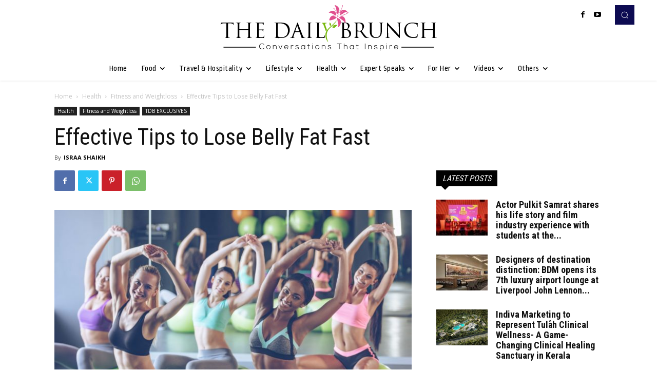

--- FILE ---
content_type: text/html; charset=utf-8
request_url: https://www.google.com/recaptcha/api2/aframe
body_size: 267
content:
<!DOCTYPE HTML><html><head><meta http-equiv="content-type" content="text/html; charset=UTF-8"></head><body><script nonce="rFxyu7aBJSFi2ANoU4HoMQ">/** Anti-fraud and anti-abuse applications only. See google.com/recaptcha */ try{var clients={'sodar':'https://pagead2.googlesyndication.com/pagead/sodar?'};window.addEventListener("message",function(a){try{if(a.source===window.parent){var b=JSON.parse(a.data);var c=clients[b['id']];if(c){var d=document.createElement('img');d.src=c+b['params']+'&rc='+(localStorage.getItem("rc::a")?sessionStorage.getItem("rc::b"):"");window.document.body.appendChild(d);sessionStorage.setItem("rc::e",parseInt(sessionStorage.getItem("rc::e")||0)+1);localStorage.setItem("rc::h",'1769269522541');}}}catch(b){}});window.parent.postMessage("_grecaptcha_ready", "*");}catch(b){}</script></body></html>